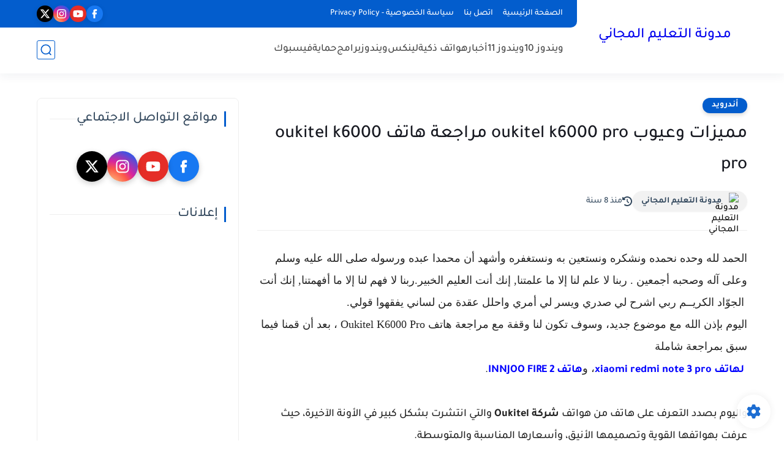

--- FILE ---
content_type: text/html; charset=utf-8
request_url: https://www.google.com/recaptcha/api2/aframe
body_size: 265
content:
<!DOCTYPE HTML><html><head><meta http-equiv="content-type" content="text/html; charset=UTF-8"></head><body><script nonce="qUxJrys8Cn1CunJyzVJelg">/** Anti-fraud and anti-abuse applications only. See google.com/recaptcha */ try{var clients={'sodar':'https://pagead2.googlesyndication.com/pagead/sodar?'};window.addEventListener("message",function(a){try{if(a.source===window.parent){var b=JSON.parse(a.data);var c=clients[b['id']];if(c){var d=document.createElement('img');d.src=c+b['params']+'&rc='+(localStorage.getItem("rc::a")?sessionStorage.getItem("rc::b"):"");window.document.body.appendChild(d);sessionStorage.setItem("rc::e",parseInt(sessionStorage.getItem("rc::e")||0)+1);localStorage.setItem("rc::h",'1766807369266');}}}catch(b){}});window.parent.postMessage("_grecaptcha_ready", "*");}catch(b){}</script></body></html>